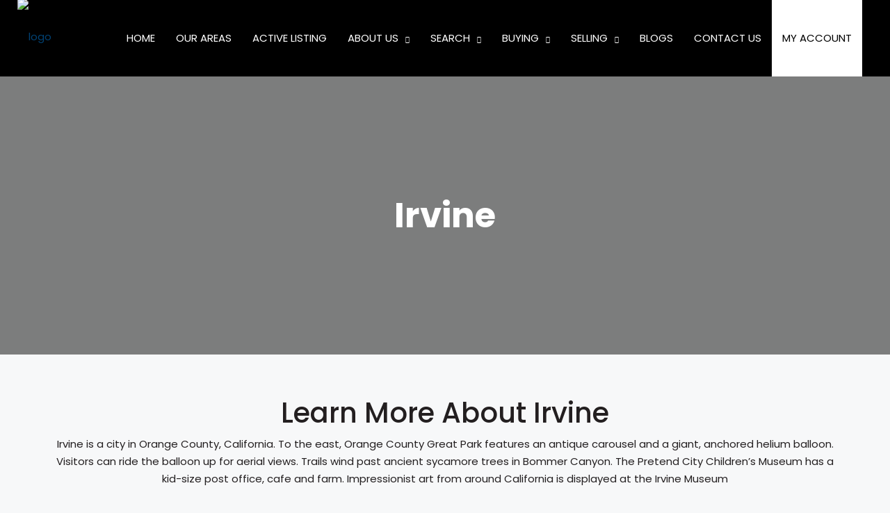

--- FILE ---
content_type: text/css
request_url: https://aceestate.homes/wp-content/uploads/elementor/css/post-17449.css?ver=1729097832
body_size: 240
content:
.elementor-kit-17449{--e-global-color-primary:#B69C79;--e-global-color-secondary:#000000;--e-global-color-text:#96989A;--e-global-color-accent:#231F20;--e-global-color-b5fa07e:#FFFFFF;--e-global-typography-primary-font-family:"Poppins";--e-global-typography-primary-font-size:17px;--e-global-typography-primary-font-weight:500;--e-global-typography-secondary-font-family:"Poppins";--e-global-typography-secondary-font-size:50px;--e-global-typography-secondary-font-weight:700;--e-global-typography-text-font-family:"Poppins";--e-global-typography-text-font-size:16px;--e-global-typography-text-font-weight:400;--e-global-typography-accent-font-family:"Poppins";--e-global-typography-accent-font-size:14px;--e-global-typography-accent-font-weight:400;--e-global-typography-d4346f9-font-family:"Satisfy";--e-global-typography-d4346f9-font-size:20px;--e-global-typography-91ed8f4-font-family:"Playfair Display";--e-global-typography-91ed8f4-font-size:45px;}.elementor-section.elementor-section-boxed > .elementor-container{max-width:1140px;}.e-con{--container-max-width:1140px;}.elementor-widget:not(:last-child){margin-block-end:20px;}.elementor-element{--widgets-spacing:20px 20px;}{}h1.entry-title{display:var(--page-title-display);}.elementor-kit-17449 e-page-transition{background-color:#FFBC7D;}@media(max-width:1024px){.elementor-section.elementor-section-boxed > .elementor-container{max-width:1024px;}.e-con{--container-max-width:1024px;}}@media(max-width:767px){.elementor-section.elementor-section-boxed > .elementor-container{max-width:767px;}.e-con{--container-max-width:767px;}}

--- FILE ---
content_type: text/css
request_url: https://aceestate.homes/wp-content/uploads/elementor/css/post-19561.css?ver=1729170196
body_size: 248
content:
.elementor-19561 .elementor-element.elementor-element-5536dfd8 > .elementor-container{min-height:400px;}.elementor-19561 .elementor-element.elementor-element-5536dfd8:not(.elementor-motion-effects-element-type-background), .elementor-19561 .elementor-element.elementor-element-5536dfd8 > .elementor-motion-effects-container > .elementor-motion-effects-layer{background-image:url("https://aceestate.homes/wp-content/uploads/2021/08/Untitled-design-1.png");background-position:0px -418px;background-size:cover;}.elementor-19561 .elementor-element.elementor-element-5536dfd8 > .elementor-background-overlay{background-color:var( --e-global-color-secondary );opacity:0.5;transition:background 0.3s, border-radius 0.3s, opacity 0.3s;}.elementor-19561 .elementor-element.elementor-element-5536dfd8{transition:background 0.3s, border 0.3s, border-radius 0.3s, box-shadow 0.3s;}.elementor-19561 .elementor-element.elementor-element-5d044867{text-align:center;}.elementor-19561 .elementor-element.elementor-element-5d044867 .elementor-heading-title{color:var( --e-global-color-b5fa07e );font-family:"Poppins", Sans-serif;font-size:50px;font-weight:700;}.elementor-19561 .elementor-element.elementor-element-63af39b3{margin-top:50px;margin-bottom:0px;}.elementor-19561 .elementor-element.elementor-element-2f83e21c{text-align:center;}.elementor-19561 .elementor-element.elementor-element-3fbf724b{margin-top:0px;margin-bottom:50px;}.elementor-19561 .elementor-element.elementor-element-18ad2653{text-align:center;}@media(max-width:1024px){.elementor-19561 .elementor-element.elementor-element-5536dfd8:not(.elementor-motion-effects-element-type-background), .elementor-19561 .elementor-element.elementor-element-5536dfd8 > .elementor-motion-effects-container > .elementor-motion-effects-layer{background-position:0px 0px;}}@media(max-width:767px){.elementor-19561 .elementor-element.elementor-element-5536dfd8:not(.elementor-motion-effects-element-type-background), .elementor-19561 .elementor-element.elementor-element-5536dfd8 > .elementor-motion-effects-container > .elementor-motion-effects-layer{background-position:0px 0px;}}

--- FILE ---
content_type: text/css
request_url: https://aceestate.homes/wp-content/uploads/elementor/css/post-18000.css?ver=1729097833
body_size: 1400
content:
.elementor-18000 .elementor-element.elementor-element-ea23d5f > .elementor-container{min-height:600px;}.elementor-18000 .elementor-element.elementor-element-ea23d5f:not(.elementor-motion-effects-element-type-background), .elementor-18000 .elementor-element.elementor-element-ea23d5f > .elementor-motion-effects-container > .elementor-motion-effects-layer{background-color:var( --e-global-color-secondary );background-image:url("https://aceestate.homes/wp-content/uploads/2021/03/houzez-header-1.jpg");background-position:center center;background-size:cover;}.elementor-18000 .elementor-element.elementor-element-ea23d5f > .elementor-background-overlay{background-color:var( --e-global-color-secondary );opacity:0.85;transition:background 0.3s, border-radius 0.3s, opacity 0.3s;}.elementor-18000 .elementor-element.elementor-element-ea23d5f{transition:background 0.3s, border 0.3s, border-radius 0.3s, box-shadow 0.3s;padding:0px 50px 0px 50px;}.elementor-18000 .elementor-element.elementor-element-4cb1ede > .elementor-element-populated{margin:20px 0px 0px 0px;--e-column-margin-right:0px;--e-column-margin-left:0px;}.elementor-18000 .elementor-element.elementor-element-8e39a38{text-align:left;}.elementor-18000 .elementor-element.elementor-element-8e39a38 .elementor-heading-title{color:var( --e-global-color-b5fa07e );font-family:"Playfair Display", Sans-serif;font-size:50px;font-weight:600;}.elementor-18000 .elementor-element.elementor-element-9089d38{--divider-border-style:solid;--divider-color:var( --e-global-color-b5fa07e );--divider-border-width:1px;}.elementor-18000 .elementor-element.elementor-element-9089d38 .elementor-divider-separator{width:20%;margin:0 auto;margin-left:0;}.elementor-18000 .elementor-element.elementor-element-9089d38 .elementor-divider{text-align:left;padding-block-start:0px;padding-block-end:0px;}.elementor-18000 .elementor-element.elementor-element-18d9d84{text-align:left;}.elementor-18000 .elementor-element.elementor-element-18d9d84 .elementor-heading-title{color:var( --e-global-color-b5fa07e );font-family:"Poppins", Sans-serif;font-size:20px;font-weight:400;line-height:1.5em;}.elementor-18000 .elementor-element.elementor-element-553bcd3{margin-top:30px;margin-bottom:20px;}.elementor-18000 .elementor-element.elementor-element-7603fde .elementor-icon-box-wrapper{text-align:left;}.elementor-18000 .elementor-element.elementor-element-7603fde{--icon-box-icon-margin:15px;}.elementor-18000 .elementor-element.elementor-element-7603fde .elementor-icon-box-title{margin-bottom:0px;color:var( --e-global-color-b5fa07e );}.elementor-18000 .elementor-element.elementor-element-7603fde.elementor-view-stacked .elementor-icon{background-color:var( --e-global-color-b5fa07e );}.elementor-18000 .elementor-element.elementor-element-7603fde.elementor-view-framed .elementor-icon, .elementor-18000 .elementor-element.elementor-element-7603fde.elementor-view-default .elementor-icon{fill:var( --e-global-color-b5fa07e );color:var( --e-global-color-b5fa07e );border-color:var( --e-global-color-b5fa07e );}.elementor-18000 .elementor-element.elementor-element-7603fde .elementor-icon{font-size:35px;}.elementor-18000 .elementor-element.elementor-element-7603fde .elementor-icon-box-title, .elementor-18000 .elementor-element.elementor-element-7603fde .elementor-icon-box-title a{font-size:20px;}.elementor-18000 .elementor-element.elementor-element-7603fde .elementor-icon-box-description{color:var( --e-global-color-b5fa07e );font-size:17px;}.elementor-18000 .elementor-element.elementor-element-0f0bcde .elementor-icon-box-wrapper{text-align:left;}.elementor-18000 .elementor-element.elementor-element-0f0bcde{--icon-box-icon-margin:15px;}.elementor-18000 .elementor-element.elementor-element-0f0bcde .elementor-icon-box-title{margin-bottom:0px;color:var( --e-global-color-b5fa07e );}.elementor-18000 .elementor-element.elementor-element-0f0bcde.elementor-view-stacked .elementor-icon{background-color:var( --e-global-color-b5fa07e );}.elementor-18000 .elementor-element.elementor-element-0f0bcde.elementor-view-framed .elementor-icon, .elementor-18000 .elementor-element.elementor-element-0f0bcde.elementor-view-default .elementor-icon{fill:var( --e-global-color-b5fa07e );color:var( --e-global-color-b5fa07e );border-color:var( --e-global-color-b5fa07e );}.elementor-18000 .elementor-element.elementor-element-0f0bcde .elementor-icon{font-size:35px;}.elementor-18000 .elementor-element.elementor-element-0f0bcde .elementor-icon-box-title, .elementor-18000 .elementor-element.elementor-element-0f0bcde .elementor-icon-box-title a{font-size:20px;}.elementor-18000 .elementor-element.elementor-element-0f0bcde .elementor-icon-box-description{color:var( --e-global-color-b5fa07e );font-size:17px;}.elementor-18000 .elementor-element.elementor-element-75cb50b .elementor-icon-box-wrapper{text-align:left;}.elementor-18000 .elementor-element.elementor-element-75cb50b{--icon-box-icon-margin:15px;}.elementor-18000 .elementor-element.elementor-element-75cb50b .elementor-icon-box-title{margin-bottom:0px;color:var( --e-global-color-b5fa07e );}.elementor-18000 .elementor-element.elementor-element-75cb50b.elementor-view-stacked .elementor-icon{background-color:var( --e-global-color-b5fa07e );}.elementor-18000 .elementor-element.elementor-element-75cb50b.elementor-view-framed .elementor-icon, .elementor-18000 .elementor-element.elementor-element-75cb50b.elementor-view-default .elementor-icon{fill:var( --e-global-color-b5fa07e );color:var( --e-global-color-b5fa07e );border-color:var( --e-global-color-b5fa07e );}.elementor-18000 .elementor-element.elementor-element-75cb50b .elementor-icon{font-size:35px;}.elementor-18000 .elementor-element.elementor-element-75cb50b .elementor-icon-box-title, .elementor-18000 .elementor-element.elementor-element-75cb50b .elementor-icon-box-title a{font-size:20px;}.elementor-18000 .elementor-element.elementor-element-75cb50b .elementor-icon-box-description{color:var( --e-global-color-b5fa07e );font-size:17px;}.elementor-18000 .elementor-element.elementor-element-218bc86{margin-top:0px;margin-bottom:0px;}.elementor-18000 .elementor-element.elementor-element-06734b3 .elementor-icon-box-wrapper{text-align:left;}.elementor-18000 .elementor-element.elementor-element-06734b3{--icon-box-icon-margin:15px;}.elementor-18000 .elementor-element.elementor-element-06734b3 .elementor-icon-box-title{margin-bottom:0px;color:var( --e-global-color-b5fa07e );}.elementor-18000 .elementor-element.elementor-element-06734b3.elementor-view-stacked .elementor-icon{background-color:var( --e-global-color-b5fa07e );}.elementor-18000 .elementor-element.elementor-element-06734b3.elementor-view-framed .elementor-icon, .elementor-18000 .elementor-element.elementor-element-06734b3.elementor-view-default .elementor-icon{fill:var( --e-global-color-b5fa07e );color:var( --e-global-color-b5fa07e );border-color:var( --e-global-color-b5fa07e );}.elementor-18000 .elementor-element.elementor-element-06734b3 .elementor-icon{font-size:35px;}.elementor-18000 .elementor-element.elementor-element-06734b3 .elementor-icon-box-title, .elementor-18000 .elementor-element.elementor-element-06734b3 .elementor-icon-box-title a{font-size:20px;}.elementor-18000 .elementor-element.elementor-element-06734b3 .elementor-icon-box-description{color:var( --e-global-color-b5fa07e );font-size:17px;}.elementor-18000 .elementor-element.elementor-element-24c9596 .elementor-icon-box-wrapper{text-align:left;}.elementor-18000 .elementor-element.elementor-element-24c9596{--icon-box-icon-margin:15px;}.elementor-18000 .elementor-element.elementor-element-24c9596 .elementor-icon-box-title{margin-bottom:0px;color:var( --e-global-color-b5fa07e );}.elementor-18000 .elementor-element.elementor-element-24c9596.elementor-view-stacked .elementor-icon{background-color:var( --e-global-color-b5fa07e );}.elementor-18000 .elementor-element.elementor-element-24c9596.elementor-view-framed .elementor-icon, .elementor-18000 .elementor-element.elementor-element-24c9596.elementor-view-default .elementor-icon{fill:var( --e-global-color-b5fa07e );color:var( --e-global-color-b5fa07e );border-color:var( --e-global-color-b5fa07e );}.elementor-18000 .elementor-element.elementor-element-24c9596 .elementor-icon{font-size:35px;}.elementor-18000 .elementor-element.elementor-element-24c9596 .elementor-icon-box-title, .elementor-18000 .elementor-element.elementor-element-24c9596 .elementor-icon-box-title a{font-size:20px;}.elementor-18000 .elementor-element.elementor-element-24c9596 .elementor-icon-box-description{color:var( --e-global-color-b5fa07e );font-size:17px;}.elementor-18000 .elementor-element.elementor-element-bb7e7f2 .elementor-field-group{padding-right:calc( 10px/2 );padding-left:calc( 10px/2 );margin-bottom:10px;}.elementor-18000 .elementor-element.elementor-element-bb7e7f2 .elementor-form-fields-wrapper{margin-left:calc( -10px/2 );margin-right:calc( -10px/2 );margin-bottom:-10px;}body.rtl .elementor-18000 .elementor-element.elementor-element-bb7e7f2 .elementor-labels-inline .elementor-field-group > label{padding-left:0px;}body:not(.rtl) .elementor-18000 .elementor-element.elementor-element-bb7e7f2 .elementor-labels-inline .elementor-field-group > label{padding-right:0px;}body .elementor-18000 .elementor-element.elementor-element-bb7e7f2 .elementor-labels-above .elementor-field-group > label{padding-bottom:0px;}.elementor-18000 .elementor-element.elementor-element-bb7e7f2 .elementor-field-group .elementor-field{color:var( --e-global-color-b5fa07e );}.elementor-18000 .elementor-element.elementor-element-bb7e7f2 .elementor-field-group:not(.elementor-field-type-upload) .elementor-field:not(.elementor-select-wrapper){background-color:#00000000;border-color:var( --e-global-color-b5fa07e );border-width:0px 0px 1px 0px;border-radius:0px 0px 0px 0px;}.elementor-18000 .elementor-element.elementor-element-bb7e7f2 .elementor-field-group .elementor-select-wrapper select{background-color:#00000000;border-color:var( --e-global-color-b5fa07e );border-width:0px 0px 1px 0px;border-radius:0px 0px 0px 0px;}.elementor-18000 .elementor-element.elementor-element-bb7e7f2 .elementor-field-group .elementor-select-wrapper::before{color:var( --e-global-color-b5fa07e );}.elementor-18000 .elementor-element.elementor-element-bb7e7f2 .elementor-button{background-color:#00AEFF00;border-style:solid;border-width:1px 1px 1px 1px;border-radius:0px 0px 0px 0px;}.elementor-18000 .elementor-element.elementor-element-bb7e7f2 .elementor-button:hover{background-color:var( --e-global-color-primary );border-color:var( --e-global-color-primary );}.elementor-18000 .elementor-element.elementor-element-bb7e7f2 > .elementor-widget-container{margin:-15px 0px 0px 0px;}.elementor-bc-flex-widget .elementor-18000 .elementor-element.elementor-element-3e3ba09.elementor-column .elementor-widget-wrap{align-items:center;}.elementor-18000 .elementor-element.elementor-element-3e3ba09.elementor-column.elementor-element[data-element_type="column"] > .elementor-widget-wrap.elementor-element-populated{align-content:center;align-items:center;}.elementor-bc-flex-widget .elementor-18000 .elementor-element.elementor-element-d681d0d.elementor-column .elementor-widget-wrap{align-items:center;}.elementor-18000 .elementor-element.elementor-element-d681d0d.elementor-column.elementor-element[data-element_type="column"] > .elementor-widget-wrap.elementor-element-populated{align-content:center;align-items:center;}.elementor-18000 .elementor-element.elementor-element-21c6ab1{color:var( --e-global-color-b5fa07e );font-family:"Poppins", Sans-serif;font-size:14px;font-weight:300;}.elementor-bc-flex-widget .elementor-18000 .elementor-element.elementor-element-4e72cba.elementor-column .elementor-widget-wrap{align-items:center;}.elementor-18000 .elementor-element.elementor-element-4e72cba.elementor-column.elementor-element[data-element_type="column"] > .elementor-widget-wrap.elementor-element-populated{align-content:center;align-items:center;}.elementor-18000 .elementor-element.elementor-element-b8879de{--divider-border-style:solid;--divider-color:var( --e-global-color-b5fa07e );--divider-border-width:1px;}.elementor-18000 .elementor-element.elementor-element-b8879de .elementor-divider-separator{width:100%;}.elementor-18000 .elementor-element.elementor-element-b8879de .elementor-divider{padding-block-start:20px;padding-block-end:20px;}.elementor-bc-flex-widget .elementor-18000 .elementor-element.elementor-element-aff5206.elementor-column .elementor-widget-wrap{align-items:center;}.elementor-18000 .elementor-element.elementor-element-aff5206.elementor-column.elementor-element[data-element_type="column"] > .elementor-widget-wrap.elementor-element-populated{align-content:center;align-items:center;}.elementor-18000 .elementor-element.elementor-element-67825da{text-align:left;}.elementor-18000 .elementor-element.elementor-element-67825da .elementor-heading-title{color:var( --e-global-color-b5fa07e );font-family:var( --e-global-typography-accent-font-family ), Sans-serif;font-size:var( --e-global-typography-accent-font-size );font-weight:var( --e-global-typography-accent-font-weight );}.elementor-bc-flex-widget .elementor-18000 .elementor-element.elementor-element-1fcdcca.elementor-column .elementor-widget-wrap{align-items:center;}.elementor-18000 .elementor-element.elementor-element-1fcdcca.elementor-column.elementor-element[data-element_type="column"] > .elementor-widget-wrap.elementor-element-populated{align-content:center;align-items:center;}.elementor-18000 .elementor-element.elementor-element-31e6286{text-align:center;color:var( --e-global-color-b5fa07e );}.elementor-bc-flex-widget .elementor-18000 .elementor-element.elementor-element-3abc765.elementor-column .elementor-widget-wrap{align-items:center;}.elementor-18000 .elementor-element.elementor-element-3abc765.elementor-column.elementor-element[data-element_type="column"] > .elementor-widget-wrap.elementor-element-populated{align-content:center;align-items:center;}.elementor-18000 .elementor-element.elementor-element-aea4739{--grid-template-columns:repeat(0, auto);--grid-column-gap:5px;--grid-row-gap:0px;}.elementor-18000 .elementor-element.elementor-element-aea4739 .elementor-widget-container{text-align:right;}.elementor-18000 .elementor-element.elementor-element-aea4739 .elementor-social-icon{background-color:var( --e-global-color-secondary );}.elementor-18000 .elementor-element.elementor-element-aea4739 .elementor-social-icon i{color:var( --e-global-color-b5fa07e );}.elementor-18000 .elementor-element.elementor-element-aea4739 .elementor-social-icon svg{fill:var( --e-global-color-b5fa07e );}@media(max-width:1024px){.elementor-18000 .elementor-element.elementor-element-67825da .elementor-heading-title{font-size:var( --e-global-typography-accent-font-size );}}@media(max-width:767px){.elementor-18000 .elementor-element.elementor-element-ea23d5f{padding:10px 10px 10px 10px;}.elementor-18000 .elementor-element.elementor-element-8e39a38 .elementor-heading-title{font-size:35px;}.elementor-18000 .elementor-element.elementor-element-67825da .elementor-heading-title{font-size:var( --e-global-typography-accent-font-size );}}@media(min-width:768px){.elementor-18000 .elementor-element.elementor-element-3e3ba09{width:20.205%;}.elementor-18000 .elementor-element.elementor-element-d681d0d{width:53.42%;}.elementor-18000 .elementor-element.elementor-element-4e72cba{width:26.041%;}.elementor-18000 .elementor-element.elementor-element-aff5206{width:39.465%;}.elementor-18000 .elementor-element.elementor-element-1fcdcca{width:32.217%;}.elementor-18000 .elementor-element.elementor-element-3abc765{width:27.956%;}}@media(min-width:1025px){.elementor-18000 .elementor-element.elementor-element-ea23d5f:not(.elementor-motion-effects-element-type-background), .elementor-18000 .elementor-element.elementor-element-ea23d5f > .elementor-motion-effects-container > .elementor-motion-effects-layer{background-attachment:fixed;}}

--- FILE ---
content_type: text/css
request_url: https://aceestate.homes/wp-content/uploads/elementor/css/post-20853.css?ver=1729097840
body_size: 408
content:
.elementor-20853 .elementor-element.elementor-element-0e667e9:not(.elementor-motion-effects-element-type-background) > .elementor-widget-wrap, .elementor-20853 .elementor-element.elementor-element-0e667e9 > .elementor-widget-wrap > .elementor-motion-effects-container > .elementor-motion-effects-layer{background-color:var( --e-global-color-secondary );}.elementor-20853 .elementor-element.elementor-element-0e667e9 > .elementor-element-populated{transition:background 0.3s, border 0.3s, border-radius 0.3s, box-shadow 0.3s;}.elementor-20853 .elementor-element.elementor-element-0e667e9 > .elementor-element-populated > .elementor-background-overlay{transition:background 0.3s, border-radius 0.3s, opacity 0.3s;}.elementor-bc-flex-widget .elementor-20853 .elementor-element.elementor-element-6740694.elementor-column .elementor-widget-wrap{align-items:center;}.elementor-20853 .elementor-element.elementor-element-6740694.elementor-column.elementor-element[data-element_type="column"] > .elementor-widget-wrap.elementor-element-populated{align-content:center;align-items:center;}.elementor-20853 .elementor-element.elementor-element-6740694:not(.elementor-motion-effects-element-type-background) > .elementor-widget-wrap, .elementor-20853 .elementor-element.elementor-element-6740694 > .elementor-widget-wrap > .elementor-motion-effects-container > .elementor-motion-effects-layer{background-color:var( --e-global-color-b5fa07e );}.elementor-20853 .elementor-element.elementor-element-6740694 > .elementor-element-populated{transition:background 0.3s, border 0.3s, border-radius 0.3s, box-shadow 0.3s;}.elementor-20853 .elementor-element.elementor-element-6740694 > .elementor-element-populated > .elementor-background-overlay{transition:background 0.3s, border-radius 0.3s, opacity 0.3s;}.elementor-20853 .elementor-element.elementor-element-213c42d{text-align:center;}.elementor-20853 .elementor-element.elementor-element-0a0f960{text-align:center;font-family:var( --e-global-typography-primary-font-family ), Sans-serif;font-size:var( --e-global-typography-primary-font-size );font-weight:var( --e-global-typography-primary-font-weight );}.elementor-20853 .elementor-element.elementor-element-bfa3321 .elementor-button{font-family:var( --e-global-typography-primary-font-family ), Sans-serif;font-size:var( --e-global-typography-primary-font-size );font-weight:var( --e-global-typography-primary-font-weight );background-color:var( --e-global-color-secondary );}.elementor-20853 .elementor-element.elementor-element-bfa3321 .elementor-button:hover, .elementor-20853 .elementor-element.elementor-element-bfa3321 .elementor-button:focus{background-color:var( --e-global-color-text );}.elementor-20853 .elementor-element.elementor-element-c324d03{text-align:center;}.elementor-20853 .elementor-element.elementor-element-c324d03 .elementor-heading-title{font-family:var( --e-global-typography-primary-font-family ), Sans-serif;font-size:var( --e-global-typography-primary-font-size );font-weight:var( --e-global-typography-primary-font-weight );}.elementor-20853 .elementor-element.elementor-element-896be63 .elementor-button{font-family:var( --e-global-typography-primary-font-family ), Sans-serif;font-size:var( --e-global-typography-primary-font-size );font-weight:var( --e-global-typography-primary-font-weight );background-color:var( --e-global-color-secondary );}.elementor-20853 .elementor-element.elementor-element-896be63 .elementor-button:hover, .elementor-20853 .elementor-element.elementor-element-896be63 .elementor-button:focus{background-color:var( --e-global-color-text );}#elementor-popup-modal-20853 .dialog-message{width:740px;height:auto;}#elementor-popup-modal-20853{justify-content:center;align-items:center;pointer-events:all;background-color:rgba(0,0,0,.8);}#elementor-popup-modal-20853 .dialog-close-button{display:flex;}#elementor-popup-modal-20853 .dialog-widget-content{border-style:solid;}@media(max-width:1024px){.elementor-20853 .elementor-element.elementor-element-0a0f960{font-size:var( --e-global-typography-primary-font-size );}.elementor-20853 .elementor-element.elementor-element-bfa3321 .elementor-button{font-size:var( --e-global-typography-primary-font-size );}.elementor-20853 .elementor-element.elementor-element-c324d03 .elementor-heading-title{font-size:var( --e-global-typography-primary-font-size );}.elementor-20853 .elementor-element.elementor-element-896be63 .elementor-button{font-size:var( --e-global-typography-primary-font-size );}}@media(max-width:767px){.elementor-20853 .elementor-element.elementor-element-0a0f960{font-size:var( --e-global-typography-primary-font-size );}.elementor-20853 .elementor-element.elementor-element-bfa3321 .elementor-button{font-size:var( --e-global-typography-primary-font-size );}.elementor-20853 .elementor-element.elementor-element-c324d03 .elementor-heading-title{font-size:var( --e-global-typography-primary-font-size );}.elementor-20853 .elementor-element.elementor-element-896be63 .elementor-button{font-size:var( --e-global-typography-primary-font-size );}}

--- FILE ---
content_type: text/css
request_url: https://aceestate.homes/wp-content/uploads/elementor/css/post-20000.css?ver=1729097833
body_size: 573
content:
.elementor-20000 .elementor-element.elementor-element-00220c7:not(.elementor-motion-effects-element-type-background), .elementor-20000 .elementor-element.elementor-element-00220c7 > .elementor-motion-effects-container > .elementor-motion-effects-layer{background-color:var( --e-global-color-secondary );}.elementor-20000 .elementor-element.elementor-element-00220c7{transition:background 0.3s, border 0.3s, border-radius 0.3s, box-shadow 0.3s;margin-top:40px;margin-bottom:40px;padding:40px 40px 40px 40px;}.elementor-20000 .elementor-element.elementor-element-00220c7 > .elementor-background-overlay{transition:background 0.3s, border-radius 0.3s, opacity 0.3s;}.elementor-20000 .elementor-element.elementor-element-9c95f7b{text-align:center;}.elementor-20000 .elementor-element.elementor-element-9c95f7b .elementor-heading-title{color:var( --e-global-color-b5fa07e );}.elementor-20000 .elementor-element.elementor-element-9973f88 > .elementor-container{max-width:673px;}.elementor-20000 .elementor-element.elementor-element-ad9abff .elementor-field-group{padding-right:calc( 10px/2 );padding-left:calc( 10px/2 );margin-bottom:10px;}.elementor-20000 .elementor-element.elementor-element-ad9abff .elementor-form-fields-wrapper{margin-left:calc( -10px/2 );margin-right:calc( -10px/2 );margin-bottom:-10px;}.elementor-20000 .elementor-element.elementor-element-ad9abff .elementor-field-group.recaptcha_v3-bottomleft, .elementor-20000 .elementor-element.elementor-element-ad9abff .elementor-field-group.recaptcha_v3-bottomright{margin-bottom:0;}body.rtl .elementor-20000 .elementor-element.elementor-element-ad9abff .elementor-labels-inline .elementor-field-group > label{padding-left:0px;}body:not(.rtl) .elementor-20000 .elementor-element.elementor-element-ad9abff .elementor-labels-inline .elementor-field-group > label{padding-right:0px;}body .elementor-20000 .elementor-element.elementor-element-ad9abff .elementor-labels-above .elementor-field-group > label{padding-bottom:0px;}.elementor-20000 .elementor-element.elementor-element-ad9abff .elementor-field-type-html{padding-bottom:0px;}.elementor-20000 .elementor-element.elementor-element-ad9abff .elementor-field-group:not(.elementor-field-type-upload) .elementor-field:not(.elementor-select-wrapper){background-color:#ffffff;}.elementor-20000 .elementor-element.elementor-element-ad9abff .elementor-field-group .elementor-select-wrapper select{background-color:#ffffff;}.elementor-20000 .elementor-element.elementor-element-ad9abff .e-form__buttons__wrapper__button-next{background-color:var( --e-global-color-primary );color:#ffffff;}.elementor-20000 .elementor-element.elementor-element-ad9abff .elementor-button[type="submit"]{background-color:var( --e-global-color-primary );color:#ffffff;}.elementor-20000 .elementor-element.elementor-element-ad9abff .elementor-button[type="submit"] svg *{fill:#ffffff;}.elementor-20000 .elementor-element.elementor-element-ad9abff .e-form__buttons__wrapper__button-previous{color:#ffffff;}.elementor-20000 .elementor-element.elementor-element-ad9abff .e-form__buttons__wrapper__button-next:hover{background-color:var( --e-global-color-text );color:#ffffff;}.elementor-20000 .elementor-element.elementor-element-ad9abff .elementor-button[type="submit"]:hover{background-color:var( --e-global-color-text );color:#ffffff;}.elementor-20000 .elementor-element.elementor-element-ad9abff .elementor-button[type="submit"]:hover svg *{fill:#ffffff;}.elementor-20000 .elementor-element.elementor-element-ad9abff .e-form__buttons__wrapper__button-previous:hover{color:#ffffff;}.elementor-20000 .elementor-element.elementor-element-ad9abff{--e-form-steps-indicators-spacing:20px;--e-form-steps-indicator-padding:30px;--e-form-steps-indicator-inactive-secondary-color:#ffffff;--e-form-steps-indicator-active-secondary-color:#ffffff;--e-form-steps-indicator-completed-secondary-color:#ffffff;--e-form-steps-divider-width:1px;--e-form-steps-divider-gap:10px;}#elementor-popup-modal-20000 .dialog-message{width:640px;height:auto;}#elementor-popup-modal-20000{justify-content:center;align-items:center;pointer-events:all;background-color:rgba(0,0,0,.8);}#elementor-popup-modal-20000 .dialog-close-button{display:flex;}#elementor-popup-modal-20000 .dialog-widget-content{box-shadow:2px 8px 23px 3px rgba(0,0,0,0.2);}@media(max-width:767px){.elementor-20000 .elementor-element.elementor-element-00220c7{padding:20px 20px 20px 20px;}}